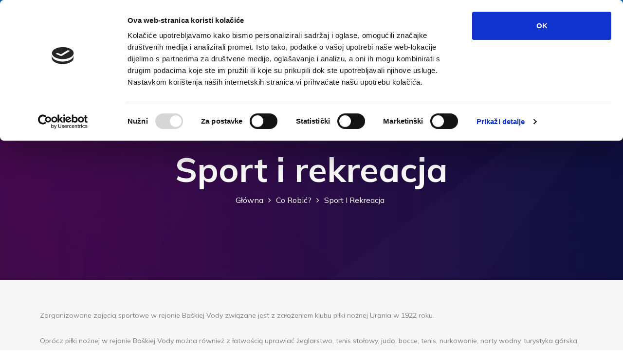

--- FILE ---
content_type: text/html; charset=UTF-8
request_url: https://baskavoda.hr/pl/sport-i-rekreacja?page=4
body_size: 6663
content:
<!DOCTYPE html>
<html lang="pl">
<head>
    <meta charset="UTF-8">
    <meta http-equiv="x-ua-compatible" content="ie=edge">
	<meta name="viewport" content="width=device-width, initial-scale=1">
    <meta name="csrf-param" content="_csrf-frontend">
<meta name="csrf-token" content="RJO58QE71WWrZpa6vNXfKWZbLBk2GHJuqU18qeUYiwE39fWnLFHlAOYD2f7MnJZqCx1GKnlLB1bxBizirlz4QA==">
    <title>Sport i rekreacja | Baška Voda</title>
    <meta name="msapplication-TileColor" content="#00aba9">
<meta name="theme-color" content="#ffffff">
<link href="https://fonts.gstatic.com" rel="preconnect" crossorigin="anonymous">
<link type="font/woff2" href="/fonts/fontawesome-webfont.woff2?v=4.7.0" rel="preload" as="font" crossorigin="anonymous">
<link type="font/woff" href="/assets/bf2d0041/fonts/iconvault_forecastfont.woff" rel="preload" as="font" crossorigin="anonymous">
<link href="/img/breadcam-bg-1.webp" rel="preload" as="image">
<link href="/pl/sport-i-rekreacja?page=4" rel="self">
<link href="/pl/sport-i-rekreacja" rel="first">
<link href="/pl/sport-i-rekreacja?page=4" rel="last">
<link href="/pl/sport-i-rekreacja?page=3" rel="prev">
<link type="image/png" href="/favicon.ico" rel="icon">
<link href="/apple-touch-icon.png" rel="apple-touch-icon" sizes="180x180">
<link type="image/png" href="/favicon-32x32.png" rel="icon" sizes="32x32">
<link type="image/png" href="/favicon-16x16.png" rel="icon" sizes="16x16">
<link href="/site.webmanifest" rel="manifest">
<link href="/safari-pinned-tab.svg" rel="mask-icon" color="#5bbad5">
<link href="https://baskavoda.hr/pl/sport-i-rekreacja?page=4" rel="canonical">
<link href="https://baskavoda.hr/sport-i-rekreacija?page=4" rel="alternate" hreflang="hr">
<link href="https://baskavoda.hr/en/sports-and-recreation?page=4" rel="alternate" hreflang="en">
<link href="https://baskavoda.hr/fr/sport-et-loisir?page=4" rel="alternate" hreflang="fr">
<link href="https://baskavoda.hr/de/sport-und-erholung?page=4" rel="alternate" hreflang="de">
<link href="https://baskavoda.hr/it/sport-e-ricreazione?page=4" rel="alternate" hreflang="it">
<link href="https://baskavoda.hr/cs/sport-a-rekreace?page=4" rel="alternate" hreflang="cs">
<link href="https://baskavoda.hr/pl/sport-i-rekreacja?page=4" rel="alternate" hreflang="pl">
<link href="https://baskavoda.hr/ru/sport-i-razvlecenia?page=4" rel="alternate" hreflang="ru">
<link href="https://baskavoda.hr/sk/sport-a-rekreacia?page=4" rel="alternate" hreflang="sk">
<link href="https://baskavoda.hr/sl/sport-in-rekreacija?page=4" rel="alternate" hreflang="sl">
<link class="lazyLoadCss" href="/assets/bf2d0041/nvweather.css?v=1729670025" rel="preload" as="style" onload="this.onload=null;this.rel=&quot;stylesheet&quot;">
<noscript><link href="/assets/bf2d0041/nvweather.css?v=1729670025" rel="stylesheet"></noscript>
<link href="https://fonts.googleapis.com/css2?family=Mulish:ital,wght@0,400;0,600;0,700;1,400;1,600;1,700&amp;display=swap" rel="stylesheet">
<link href="/css/bootstrap.css?v=1677594125" rel="stylesheet">
<link class="lazyLoadCss" href="/css/meanmenu.min.css?v=1678878679" rel="preload" as="style" onload="this.onload=null;this.rel=&quot;stylesheet&quot;">
<link href="/css/animate.min.css?v=1678878679" rel="stylesheet">
<link class="lazyLoadCss" href="/css/swiper-bundle.min.css?v=1678878679" rel="preload" as="style" onload="this.onload=null;this.rel=&quot;stylesheet&quot;">
<link class="lazyLoadCss" href="/css/fa-4.7.css?v=1678878679" rel="preload" as="style" onload="this.onload=null;this.rel=&quot;stylesheet&quot;">
<link class="lazyLoadCss" href="/css/accessibility_module.css?v=1686832493" rel="preload" as="style" onload="this.onload=null;this.rel=&quot;stylesheet&quot;">
<link href="/css/main.css?v=1713440295" rel="stylesheet">
<link class="lazyLoadCss" href="/css/accessibility.css?v=1689833955" rel="preload" as="style" onload="this.onload=null;this.rel=&quot;stylesheet&quot;">
<link href="/css/photoswipe.min.css?v=1678878679" rel="stylesheet">
<link href="/assets/f7a47257/css/content.css?v=1729509310" rel="stylesheet">
<script>(function(){try{if(document.createElement("link").relList.supports("preload")){return;}}catch(e){}var i,x=document.getElementsByClassName("lazyLoadCss");for(i=0;i<x.length;i++){x[i].onload=null;x[i].rel="stylesheet";}})();</script>
<!-- Google Tag Manager -->
<script>(function(w,d,s,l,i){w[l]=w[l]||[];w[l].push({'gtm.start':
new Date().getTime(),event:'gtm.js'});var f=d.getElementsByTagName(s)[0],
j=d.createElement(s),dl=l!='dataLayer'?'&l='+l:'';j.async=true;j.src=
'https://www.googletagmanager.com/gtm.js?id='+i+dl;f.parentNode.insertBefore(j,f);
})(window,document,'script','dataLayer','GTM-MVZS4HTP');</script>
<!-- End Google Tag Manager --></head>
<body>
<!-- Google Tag Manager (noscript) -->
<noscript><iframe src="https://www.googletagmanager.com/ns.html?id=GTM-MVZS4HTP"
height="0" width="0" style="display:none;visibility:hidden"></iframe></noscript>
<!-- End Google Tag Manager (noscript) -->
	<!--[if lte IE 9]>
        <p class="browserupgrade">You are using an <strong>outdated</strong> browser. Please <a href="https://browsehappy.com/">upgrade your browser</a> to improve your experience and security.</p>
    <![endif]-->
    	<button class="tp-backtotop" title="Powrót do góry"><span><i class="far fa-angle-double-up"></i></span></button>
	<header>
      <div class="tp-header__section ">
         <div class="tp-header__topbar d-none d-md-block tp-border-bottom">
            <div class="container">
               <div class="row align-items-center">
                  <div class="col-xl-8 col-md-8 col-12">
                     <div class="tp-header__cta">
                     	<a href="mailto:info@baskavoda.hr" title="E-mail"> <i class="far fa-envelope"></i>E-contact</a>                     </div>
                  </div>
                  <div class="col-xl-4 col-md-4 col-12">
                     <div class="tp-header__social text-end"><a href="https://www.facebook.com/BaskaVoda.hr" title="facebook" target="_blank"><i class="fab fa-facebook-f"></i></a>
<a href="https://instagram.com/baskavoda.hr?igshid=14wz3s0sgl4y2" title="instagram" target="_blank"><i class="fab fa-instagram"></i></a>
<a href="https://www.youtube.com/channel/UCA8uLRm40Bu-_R8ui8ePARw" title="youtube" target="_blank"><i class="fab fa-youtube-play"></i></a></div>                  </div>
               </div>
            </div>
         </div>
         <div class="tp-header__main p-relative white-bg" id="header-sticky">
            <div class="container">
               <div class="row align-items-center">
                  <div class="col-lg-2 col-6 d-flex align-items-center">
                     <div class="logo">
                        <a href="/pl"><img src="/img/logo_color.svg" alt="Baška Voda" width="1242" height="674"></a>
                     </div>
                  </div>
                  <button class="tp-header__nav sm offcanvas-open-btn" title="Otwórz menu"><span></span><span></span><span></span></button>
                  <div class="col-lg-10 d-none d-lg-block ">
                     <div class="main-menu text-end black-menu">
                        <nav id="mobile-menu">
                        	<ul><li><a href="/pl">Główna</a></li>
<li class="has-dropdown"><a tabindex="0" >Cel</a>
<ul class="submenu">
<li><a href="/pl/baska-voda">Baška Voda</a></li>
<li><a href="/pl/promajna">Promajna</a></li>
<li><a href="/pl/bratus">Bratuš</a></li>
<li><a href="/pl/krvavica">Krvavica</a></li>
<li><a href="/pl/bast"> Bast</a></li>
<li><a href="/pl/topici">Topići</a></li>
<li><a href="/pl/historia"> Historia</a></li>
<li><a href="/pl/klimat">Klimat</a></li>
</ul>
</li>
<li class="has-dropdown"><a tabindex="0" >Zakwaterowanie</a>
<ul class="submenu">
<li><a href="/pl/kwatery-prywatne">Kwatery prywatne</a></li>
<li><a href="/pl/hotele">Hotele</a></li>
<li><a href="/pl/kempingi">Kempingi</a></li>
<li><a href="/pl/agencje">Agencje</a></li>
<li><a href="/pl/porty">Porty</a></li>
<li><a href="/pl/informacja-dla-gosci">Informacja dla gości</a></li>
</ul>
</li>
<li class="has-dropdown"><a tabindex="0" >Co robić?</a>
<ul class="submenu">
<li><a href="/pl/szlaki-gorskie">Szlaki górskie</a></li>
<li><a href="/pl/wellness">Wellness</a></li>
<li><a href="/pl/sport-i-rekreacja">Sport i rekreacja</a></li>
<li><a href="/pl/imprezy">Imprezy</a></li>
<li><a href="/pl/poznaj-okolice">Poznaj okolicę</a></li>
<li><a href="/pl/wycieczki">Wycieczki</a></li>
<li><a href="/pl/uslugi">Usługi</a></li>
</ul>
</li>
<li class="has-dropdown"><a tabindex="0" >Co zobaczyć?</a>
<ul class="submenu">
<li><a href="/pl/dziedzictwo-kulturowe">Dziedzictwo kulturowe</a></li>
<li><a href="/pl/planina-biokovo">Planina Biokovo</a></li>
<li><a href="/pl/plaze">Plaże</a></li>
<li><a href="/pl/ostale-znamenitosti">Ostale znamenitosti</a></li>
<li><a href="/pl/interaktywna-mapa">Interaktywna mapa</a></li>
</ul>
</li>
<li class="has-dropdown"><a tabindex="0" >Multimedia</a>
<ul class="submenu">
<li><a href="/pl/album-na-zdjecia">Album na zdjęcia</a></li>
<li><a href="/pl/vintage">Vintage</a></li>
<li><a href="/pl/video">Video</a></li>
<li><a href="/pl/kamery-internetowe">Kamery internetowe</a></li>
<li><a href="/pl/virtual-walk">Virtual walk</a></li>
<li><a href="/pl/mapa-miasta">Mapa miasta</a></li>
<li><a href="/pl/lokalizacje-filmowania">Lokalizacje filmowania</a></li>
<li><a href="/pl/press">Press</a></li>
<li><a href="/pl/broszury"> Broszury</a></li>
</ul>
</li>
<li class="has-dropdown right"><a tabindex="0" >Info</a>
<ul class="submenu">
<li><a href="/pl/kontakt">Kontakt</a></li>
<li><a href="/pl/jak-sie-tu-dostac">Jak się tu dostać</a></li>
<li><a href="/pl/tourist-info">Tourist info</a></li>
<li><a href="/pl/glosowanie">Głosowanie</a></li>
<li><a href="/pl/cookiepolicy">Cookiepolicy</a></li>
</ul>
</li>
<li class="has-dropdown langs"><a tabindex="0"><img src="/img/pl.svg" width="30" height="30" alt="pl"></a><ul class="submenu"><li><a href="/sport-i-rekreacija?page=4"><img src="/img/hr.svg" width="30" height="30" alt="hr"></a></li><li><a href="/en/sports-and-recreation?page=4"><img src="/img/en.svg" width="30" height="30" alt="en"></a></li><li><a href="/cs/sport-a-rekreace?page=4"><img src="/img/cs.svg" width="30" height="30" alt="cs"></a></li><li><a href="/de/sport-und-erholung?page=4"><img src="/img/de.svg" width="30" height="30" alt="de"></a></li><li><a href="/fr/sport-et-loisir?page=4"><img src="/img/fr.svg" width="30" height="30" alt="fr"></a></li><li><a href="/it/sport-e-ricreazione?page=4"><img src="/img/it.svg" width="30" height="30" alt="it"></a></li><li><a href="/ru/sport-i-razvlecenia?page=4"><img src="/img/ru.svg" width="30" height="30" alt="ru"></a></li><li><a href="/sk/sport-a-rekreacia?page=4"><img src="/img/sk.svg" width="30" height="30" alt="sk"></a></li><li><a href="/sl/sport-in-rekreacija?page=4"><img src="/img/sl.svg" width="30" height="30" alt="sl"></a></li></ul></li></ul>                        </nav>
                     </div>
                  </div>
               </div>
            </div>
         </div>
      </div>
   </header>  

    <div class="offcanvas__area">
      <div class="offcanvas__wrapper">
         <div class="offcanvas__content">
            <div class="offcanvas__close text-end">
               <button class="offcanvas__close-btn offcanvas-close-btn" title="Zamknij menu"><i class="far fa-times"></i></button>
            </div>
            <div class="offcanvas__top mb-40">
               <div class="offcanvas__logo mb-40">
                  <a href="/pl">
                     <img class="white" src="/img/logo.svg" width="1242" height="674" alt="Baška Voda">
                     <img class="colored" src="/img/logo_color.svg" width="1242" height="674" alt="Baška Voda">
                  </a>
               </div>
            </div>
            <div class="mobile-menu fix mb-40"></div>
            <div class="offcamvas__bottom">
            	<div class="offcanvas__cta mt-30 mb-20"><h3 class="offcanvas__cta-title">Łączność</h3>
<span title="Adres">Obala sv. Nikole 31, Baška Voda</span>
<span><a href="tel:+38521620713" title="Telefon">+385(0)21 620713</a></span>
<span><a href="mailto:info@baskavoda.hr" title="E-mail">info@baskavoda.hr</a></span></div>            </div>
         </div>
      </div>
    </div>
    <div class="body-overlay"></div>
    
	<main>
		<section class="breadcrumb__area include-bg breadcrumb__area breadcrumb__space">
	<div class="container">
		<div class="row">
			<div class="col-xxl-12">
				<div class="breadcrumb__content text-center p-relative z-index-1">
					<h1 class="breadcrumb__title">Sport i rekreacja</h1>
										<div class="breadcrumb__list"><span><a href="/pl">Główna</a></span> <span class="dvdr"><i class="far fa-angle-right"></i></span> <span>Co robić?</span> <span class="dvdr"><i class="far fa-angle-right"></i></span> <span>Sport i rekreacja</span></div>				</div>
			</div>
		</div>
	</div>
</section>

<div class="tp-team__sectoin-3 theme-bg-4 pt-60 pb-60 list">
	<div class="container">
		<div class="row">
			<div class="col-12 pb-30"><p><span>Zorganizowane zajęcia sportowe w rejonie Ba&scaron;kiej Vody związane jest z założeniem klubu piłki nożnej Urania w 1922 roku.</span><br><br><span>Opr&oacute;cz piłki nożnej w rejonie Ba&scaron;kiej Vody można r&oacute;wnież z łatwością uprawiać żeglarstwo, tenis stołowy, judo, bocce, tenis, nurkowanie, narty wodny, turystyka g&oacute;rska, łowiectwo i wędkarstwo sportowe, a rekreacyjnie można cieszyć się piłką nożną, koszyk&oacute;wką, uprawianie parasailing-u (loty na spadochronie za motor&oacute;wką), wspinaczki i spacerowanie po kilometrowych trasach spacerowych nad morzem i prowadzące w g&oacute;ry, jak r&oacute;wnież dobre na przejażdżki rowerowe.</span></p>
<p><span><a href="https://www.365.tours/clients/6">Outdoor activity assistant</a></span></p></div>						<div class="col-lg-4 col-md-6 col-12">
				<div class="tp-team__item-3 mb-30 wow tpfadeRight">
										<div class="img">
                    	<img src="/img/no-image-color.php?w=551&amp;h=364" width="551" height="364" alt="Plac zabaw i mini boisko do piłki nożnej, teren do „Boćanja”, trampoliny">					</div>
										<div class="tp-team__content-3 ">
						<div class="tp-team__content-3-info">
														<h4 class="tp-team__name-3">Plac zabaw i mini boisko do piłki nożnej, teren do „Boćanja”, trampoliny</h4>
							<div class="data pb-15"><div class="datum" title="Adres"><i class="far fa-map-marker"></i> Promajna</div></div>													</div>
					</div>
				</div>
			</div>
						<div class="col-lg-4 col-md-6 col-12">
				<div class="tp-team__item-3 mb-30 wow tpfadeRight">
										<div class="img">
                    	<img src="/img/no-image-color.php?w=551&amp;h=364" width="551" height="364" alt="Plac zabaw, wspinaczkowa skałka">					</div>
										<div class="tp-team__content-3 ">
						<div class="tp-team__content-3-info">
														<h4 class="tp-team__name-3">Plac zabaw, wspinaczkowa skałka</h4>
							<div class="data pb-15"><div class="datum" title="Adres"><i class="far fa-map-marker"></i> Bratuš</div></div>													</div>
					</div>
				</div>
			</div>
						<div class="col-lg-4 col-md-6 col-12">
				<div class="tp-team__item-3 mb-30 wow tpfadeRight">
										<div class="img">
                    	<img src="/img/no-image-color.php?w=551&amp;h=364" width="551" height="364" alt="Wędkarstwo sportowe">					</div>
										<div class="tp-team__content-3 ">
						<div class="tp-team__content-3-info">
														<h4 class="tp-team__name-3">Wędkarstwo sportowe</h4>
							<div class="data pb-15"><div class="datum" title="Adres"><i class="far fa-map-marker"></i> Krvavica</div>
<div class="datum" title="Telefon komórkowy"><i class="far fa-mobile-phone"></i> <a href="tel:+38598892480">098 892 480</a></div></div>							<p><span>Klub wędkarski Ramova, port</span></p>						</div>
					</div>
				</div>
			</div>
						<div class="col-lg-4 col-md-6 col-12">
				<div class="tp-team__item-3 mb-30 wow tpfadeRight">
										<div class="img">
                    	<img src="/img/no-image-color.php?w=551&amp;h=364" width="551" height="364" alt="Plac zabaw, teren do „Boćanja”" loading="lazy">					</div>
										<div class="tp-team__content-3 ">
						<div class="tp-team__content-3-info">
														<h4 class="tp-team__name-3">Plac zabaw, teren do „Boćanja”</h4>
							<div class="data pb-15"><div class="datum" title="Adres"><i class="far fa-map-marker"></i> Krvavica</div></div>													</div>
					</div>
				</div>
			</div>
						<div class="col-lg-4 col-md-6 col-12">
				<div class="tp-team__item-3 mb-30 wow tpfadeRight">
										<div class="img">
                    	<img src="/img/no-image-color.php?w=551&amp;h=364" width="551" height="364" alt="Sala do gry w bocca „boćanje” - Griže" loading="lazy">					</div>
										<div class="tp-team__content-3 ">
						<div class="tp-team__content-3-info">
														<h4 class="tp-team__name-3">Sala do gry w bocca „boćanje” - Griže</h4>
							<div class="data pb-15"><div class="datum" title="Adres"><i class="far fa-map-marker"></i> Bast 7a<br>Bast</div>
<div class="datum" title="Telefon komórkowy"><i class="far fa-mobile-phone"></i> <a href="tel:+385916200960">091 620 09 60</a></div></div>							<p><span>Klub Boccia Biston<br></span><br><span>Teren do &bdquo;Boćanja&rdquo; - przy karczmie</span></p>						</div>
					</div>
				</div>
			</div>
						<div class="col-lg-4 col-md-6 col-12">
				<div class="tp-team__item-3 mb-30 wow tpfadeRight">
										<div class="img">
                    	<img src="/img/no-image-color.php?w=551&amp;h=364" width="551" height="364" alt="Wspinaczkowa skałka - Smokvena" loading="lazy">					</div>
										<div class="tp-team__content-3 ">
						<div class="tp-team__content-3-info">
														<h4 class="tp-team__name-3">Wspinaczkowa skałka - Smokvena</h4>
							<div class="data pb-15"><div class="datum" title="Adres"><i class="far fa-map-marker"></i> Bast</div></div>													</div>
					</div>
				</div>
			</div>
					</div>
		<div class="basic-pagination"><nav><ul><li class="prev"><a href="/pl/sport-i-rekreacja?page=3" data-page="2"><i class="far fa-long-arrow-left"></i></a></li>
<li><a href="/pl/sport-i-rekreacja" data-page="0">1</a></li>
<li><a href="/pl/sport-i-rekreacja?page=2" data-page="1">2</a></li>
<li><a href="/pl/sport-i-rekreacja?page=3" data-page="2">3</a></li>
<li class="current"><a href="/pl/sport-i-rekreacja?page=4" data-page="3">4</a></li>
<li class="next disabled"><a class="disabled"><i class="far fa-long-arrow-right"></i></a></li></ul></nav></div>	</div>
</div>

            <div class=" tp-brand__area pt-50 pb-50">
         <div class="container-fluid">
            <div class="swiper-container tp-brnad__slider-active">
               <div class="swiper-wrapper">
                  <div class="swiper-slide htz">
                     <div class="tp-brand__item wow tpfadeUp wow tpfadeUp">
                        <a href="https://croatia.hr/pl-PL" target="_blank"><img src="/img/htz.webp" srcset="/img/htz.webp 970w,/img/htz-900.webp 900w,/img/htz-580.webp 580w,/img/htz-380.webp 380w" width="970" height="250" alt="HTZ" loading="lazy" sizes="(max-width: 767px) 100vw, (max-width: 1920px) 50vw, 960px"></a>
                     </div>
                  </div>
                  <div class="swiper-slide enter">
                     <div class="tp-brand__item wow tpfadeUp">
                        <a href="https://entercroatia.mup.hr/" target="_blank"><img src="/img/enter-croatia.webp" alt="Enter Croatia" width="627" height="110" loading="lazy"></a>
                     </div>
                  </div>
                  <div class="swiper-slide">
                     <div class="tp-brand__item wow tpfadeUp">
                                             <a href="https://www.dalmatia.hr/pl" target="_blank"><img src="/img/dalmacija-logo-en.png" alt="Dalmatia tourist board" width="384" height="94" loading="lazy"></a>
                                         </div>
                  </div>
                  <div class="swiper-slide">
                     <div class="tp-brand__item wow tpfadeUp">
                        <a href="https://www.tripadvisor.co.uk/Tourism-g644069-Baska_Voda_Split_Dalmatia_County_Dalmatia-Vacations.html" target="_blank"><img src="/img/tripadvisor.webp" alt="Trip Advisor" width="250" height="128" loading="lazy"></a>
                     </div>
                  </div>
                  <div class="swiper-slide">
                     <div class="tp-brand__item wow tpfadeUp">
                        <a><img src="/img/pps-big-hr.webp" alt="PPS 365" width="110" height="113" loading="lazy"></a>
                     </div>
                  </div>
                  <div class="swiper-slide">
                     <div class="tp-brand__item wow tpfadeUp">
                        <a href="https://www.safestayincroatia.hr/" target="_blank"><img src="/img/stay-safe.webp" alt="Stay safe in Croatia" width="120" height="120" loading="lazy"></a>
                     </div>
                  </div>
               </div>
            </div>
         </div>
      </div>
	</main>

	<footer>
      <div class="tp-footer__area-1 footer-bg">
         <div class="tp-footer__top pt-80 pb-30">
            <div class="container">
               <div class="row">
                  <div class="col-xl-3 col-lg-6 col-md-6">
                     <div class="footer__widget mb-50 footer-col-2">
                        <div class="tp-footer__logo mb-35">
                           <a href="/pl">
                             <img class="white" src="/img/logo.svg" width="1242" height="674" alt="Baška Voda">
                             <img class="colored" src="/img/logo_color.svg" width="1242" height="674" alt="Baška Voda">
                          </a>
                        </div>
                        <div class="contacts">
                    		<ul><li title="Adres"> <i class="far fa-map-marker"></i>Obala sv. Nikole 31, Baška Voda</li>
<li><a href="tel:+38521620713" title="Telefon"> <i class="far fa-phone"></i>+385(0)21 620713</a></li>
<li title="Fax"> <i class="far fa-print"></i>+385(0)21 678754</li>
<li><a href="mailto:info@baskavoda.hr" title="E-mail"> <i class="far fa-envelope"></i>info@baskavoda.hr</a></li></ul>                        </div>
                        <div class="tp-footer__social-3"><span><a href="https://www.facebook.com/BaskaVoda.hr" title="facebook" target="_blank"><i class="fab fa-facebook-f"></i></a></span>
<span><a href="https://instagram.com/baskavoda.hr?igshid=14wz3s0sgl4y2" title="instagram" target="_blank"><i class="fab fa-instagram"></i></a></span>
<span><a href="https://www.youtube.com/channel/UCA8uLRm40Bu-_R8ui8ePARw" title="youtube" target="_blank"><i class="fab fa-youtube-play"></i></a></span></div>                     </div>
                  </div>
                  <div class="col-xl-3 col-lg-6 col-md-6">
                     <div class="footer__widget mb-50 footer-col-2">
                     	<h3 class="footer__widget-title text-white">Przeznaczenie</h3>
                        <div class="footer_menu">
                            <ul><li><a href="/pl/baska-voda"><i class="far fa-angle-right"></i> Baška Voda</a></li>
<li><a href="/pl/promajna"><i class="far fa-angle-right"></i> Promajna</a></li>
<li><a href="/pl/bratus"><i class="far fa-angle-right"></i> Bratuš</a></li>
<li><a href="/pl/krvavica"><i class="far fa-angle-right"></i> Krvavica</a></li>
<li><a href="/pl/bast"><i class="far fa-angle-right"></i>  Bast</a></li>
<li><a href="/pl/topici"><i class="far fa-angle-right"></i> Topići</a></li></ul>                        </div>
                     </div>
                  </div>
                  <div class="col-xl-3 col-lg-6 col-md-6">
                     <div class="footer__widget mb-50 footer-col-2">
                        <h3 class="footer__widget-title text-white">Pogoda</h3>
                        <div class="weather">
                           <div>
	<div class="mod-weather dark">
				<div class="mod-weather-now">
			<div class="weather-icon"  title="brak danych"><i class="no-data"></i></div>
			<span class="mod-weather-temp">9,3°C</span> 
			<span class="mod-weather-humidity"><span class="mod-weather-label">Wilgotność:</span> 85 %</span> 
			<span class="mod-weather-pressure"><span class="mod-weather-label">Ciśnienie:</span> 1 007 hPa</span>
			<span class="mod-weather-wind">SE 6,84 km/h</span>
		</div>
						<div class="mod-weather-forecast block">
					<div>
				<div class="weather-icon"  title="zachmurzenie, mżawka"><i class="bcloud"></i><i class="rain"></i></div>
				<span class="mod-weather-day">śr.</span> 
				<span class="mod-weather-temp">12°C</span>
			</div>
					<div>
				<div class="weather-icon"  title="zachmurzenie"><i class="clouds cloud"></i></div>
				<span class="mod-weather-day">czw.</span> 
				<span class="mod-weather-temp">12°C</span>
			</div>
					<div>
				<div class="weather-icon"  title="przeważnie pochmurno"><i class="cloud"></i></div>
				<span class="mod-weather-day">pt.</span> 
				<span class="mod-weather-temp">10°C</span>
			</div>
				</div>
				<a class="mod-weather-source" href="http://meteo.hr" target="_blank" rel="nofollow">Źródło: DHMZ</a>
	</div>
</div>                        </div>
                     </div>
                  </div>
                  <div class="col-xl-3 col-lg-6 col-md-6">
                     <div class="footer__widget mb-50 footer-col-2">
                        <h3 class="footer__widget-title text-white">Aplikacje</h3>
                        <div class="footer__widget-content apps">
                           <p>Pobierz nasze aplikacje z Google Play i Appstore</p>
                           <a href="https://play.google.com/store/apps/details?id=net.newvibrations.baskavoda2017" target="_blank"><img loading="lazy" src="/img/play-xs.webp" alt="Android App" width="50" height="50"></a>
                           <a href="https://itunes.apple.com/us/app/ba%C5%A1ka-voda-guide/id1237246121" target="_blank"><img loading="lazy" src="/img/appstore-xs.webp" alt="iOS App" width="50" height="50"></a>
                        </div>
                                                <div class="anketa">
                           <p>Wypełnij ankietę i ulepsz nasze miasto</p>
                           <a href="/pl/glosowanie" class="tp-btn">Głosowanie                              <span></span>
                           </a>
                        </div>
						                     </div>
                  </div>
               </div>
            </div>
         </div>

         <div class="tp-footer__copyright text-center pt-25 pb-25 footer-bg-2">
            <div class="container">
               <div class="row">
                  <div class="col-lg-12">
                     <span>© 2022 Baška Voda | Opracowany przez <a href="https://novevibracije.hr" target="_blank">Nove vibracije</a></span>
                  </div>
               </div>
            </div>
         </div>
      </div>
   </footer>

	<script src="/js/vendor/jquery.js?v=1677594125"></script>
<script src="/js/meanmenu.min.js?v=1678878679"></script>
<script src="/js/swiper-bundle.js?v=1677594125"></script>
<script src="/js/wow.js?v=1677594125"></script>
<script src="/js/accessibility.min.js?v=1729498531" async data-cookieconsent="ignore" data-NVAccessibility='{"fontSizes":2,"negContrast":false,"dependent":true,"moduleTitle":"Dostępność","toggleText":"Otwórz opcje ułatwień dostępu","skipText":"Przejdź do treści","fontIncr":"Zwiększ czcionkę","fontDecr":"Zmniejsz czcionkę","grayscale":"Skala szarości","highContrast":"Wysoki kontrast","lightBgrnd":"Jasne tło","underlineLnks":"Podkreśl linki","readableFont":"Czytelna czcionka","reset":"Resetowanie"}'></script>
<script src="/js/main.js?v=1679658479"></script>
<script src="/js/photoswipe.umd.min.js?v=1677767438"></script>
<script src="/js/photoswipe-lightbox.umd.min.js?v=1677767438"></script>
<script src="/js/photoswipe.gallery.js?v=1677767438"></script>
<script src="/assets/f7a47257/js/script.js?v=1729509310"></script>	</body>
</html>


--- FILE ---
content_type: text/css
request_url: https://baskavoda.hr/css/meanmenu.min.css?v=1678878679
body_size: 339
content:
/*! #######################################################################
	MeanMenu 2.0.7
	--------
	To be used with jquery.meanmenu.js by Chris Wharton (http://www.meanthemes.com/plugins/meanmenu/)
####################################################################### */
 a.meanmenu-reveal {display: none;}.mean-container .mean-bar {float: left;width: 100%;position: relative;background: #070337;padding: 4px 0;min-height: 42px;z-index: 999999;}.mean-container a.meanmenu-reveal {width: 22px;height: 22px;padding: 13px 13px 11px 13px;position: absolute;top: 0;right: 0;cursor: pointer;color: #fff;text-decoration: none;font-size: 16px;text-indent: -9999em;line-height: 22px;font-size: 1px;display: block;font-family: Arial, Helvetica, sans-serif;font-weight: 700;}.mean-container a.meanmenu-reveal span {display: block;background: #fff;height: 3px;margin-top: 3px;}.mean-container .mean-nav {float: left;width: 100%;background: #070337;margin-top: 44px;}.mean-container .mean-nav ul {padding: 0;margin: 0;width: 100%;list-style-type: none;}.mean-container .mean-nav ul li {position: relative;float: left;width: 100%;}.mean-container .mean-nav ul li a {display: block;float: left;width: 90%;padding: 10px 5%;margin: 0;text-align: left;color: #fff;border-top: 1px solid #e0e3ed;text-decoration: none;text-transform: uppercase;}.mean-container .mean-nav ul li li a {width: 80%;padding: 10px 10%;text-shadow: none !important;visibility: visible;}.mean-container .mean-nav ul li.mean-last a {border-bottom: none;margin-bottom: 0;}.mean-container .mean-nav ul li li li a {width: 70%;padding: 10px 15%;}.mean-container .mean-nav ul li li li li a {width: 60%;padding: 10px 20%;}.mean-container .mean-nav ul li li li li li a {width: 50%;padding: 10px 25%;}.mean-container .mean-nav ul li a.mean-expand {margin-top: 1px;width: 26px;height: 32px;text-align: center;position: absolute;right: 0;top: 0;z-index: 2;font-weight: 700;background: transparent;border: none !important;font-size: 14px;}.mean-container .mean-push {float: left;width: 100%;padding: 0;margin: 0;clear: both;}.mean-nav .wrapper {width: 100%;padding: 0;margin: 0;}.mean-container .mean-bar, .mean-container .mean-bar * {-webkit-box-sizing: content-box;-moz-box-sizing: content-box;box-sizing: content-box;}.mean-remove {display: none !important;}

--- FILE ---
content_type: text/css
request_url: https://baskavoda.hr/css/accessibility.css?v=1689833955
body_size: 1995
content:
/*
 body.nva_fontsize1
 body.nva_fontsize2
 body.nva_fontsize3
 body.nva_grayscale: 'Grayscale'
 body.nva_highcontrast: 'High contrast'
 body.nva_negcontrast: 'Negative contrast'
 body.nva_lightbgrnd: 'Light Background'
 body.nva_underlinelnks: 'Underline links'
 body.nva_readablefont: 'Readable Font'

*/

a { box-sizing: border-box; } 

a:focus, 
select:focus,
option:focus, 
input:focus, 
button:focus { outline: 1px dotted #000; } 

footer a:focus, 
footer button:focus { outline: 1px dotted #fff; } 
/*
.main-menu li:focus-within ul,
.langs li:focus-within ul { 
display: block; 
 visibility: visible; 
 opacity: 1; 
 } 
*/
.main-menu li a { 
 text-shadow: none; 
 } 

.breadcrums { 
 height: auto; 
min-height: 40px; 
 } 

.cap a { margin-right: 1px; } 

.acc_txt p { margin: 0 1px; } 

a.download { margin-right: 1px; } 



/**dodano by milan*/
.top_parts, .inn_menu { width:56em } 
.langs li { width:3em } 

/*********************************************************************************** nva_grayscale */


body.nva_grayscale img,
body.nva_grayscale .swiper-slide,
body.nva_grayscale .tp-header__section,
body.nva_grayscale .offcanvas__area,
body.nva_grayscale main,
body.nva_grayscale footer,
body.nva_grayscale .tp-backtotop  { 
 filter: gray; 
 -webkit-filter: grayscale(1); 
 filter: grayscale(1); 
 } 



/*********************************************************************************** NV_A_fontSize1 */

body.nva_fontsize1 { 
 font-size: 20px; 
 line-height: 30px; 
 } 

body.nva_fontsize1 div.fancy-select div.trigger { 
 padding: 10px 30px 10px 10px; 
 } 

body.nva_fontsize1 .main-menu ul li .submenu li a { font-size: 18px; } 


body.nva_fontsize1 p,
body.nva_fontsize1 .inp .inp_r .response,
body.nva_fontsize1 .mm,
body.nva_fontsize1 .follow,
body.nva_fontsize1 .weather,
body.nva_fontsize1 .langs,
body.nva_fontsize1 .footer,
body.nva_fontsize1 .one .one_overlay,
body.nva_fontsize1 .breadcrums,
body.nva_fontsize1 .inp .inp_l,
body.nva_fontsize1 .text-kolapata,
body.nva_fontsize1 .portfolio-content span,
body.nva_fontsize1 .cal2 a,
body.nva_fontsize1 input, 
body.nva_fontsize1 select, 
body.nva_fontsize1 textarea,
body.nva_fontsize1 a.all,
body.nva_fontsize1 input, 
body.nva_fontsize1 select, 
body.nva_fontsize1 textarea,
body.nva_fontsize1 .event-calendar td .events li,
body.nva_fontsize1 .event-calendar th,
body.nva_fontsize1 .event-popover h3,
body.nva_fontsize1 .event-popover p,
body.nva_fontsize1 .event-popover .event-meta li,
body.nva_fontsize1 .tp-fan__content span,
body.nva_fontsize1 .tp-btn,
body.nva_fontsize1 .downloads a,
body.nva_fontsize1 main ul,
body.nva_fontsize1 .tp-contact__info span,
body.nva_fontsize1 .tp-contact__form-6 input,
body.nva_fontsize1 .tp-submit-btn,
body.nva_fontsize1 .response,
body.nva_fontsize1 .tp-header__cta a,
body.nva_fontsize1 .breadcrumb__list span,
body.nva_fontsize1 .readmore,
body.nva_fontsize1 .datum,
body.nva_fontsize1 .footer__widget ul li a,
body.nva_fontsize1 .tp-footer__top .weather, 
body.nva_fontsize1 .tp-footer__top .weather span,
body.nva_fontsize1 .tp-accordion .accordion-body,
body.nva_fontsize1 .tp-content-tab .tab-pane p,
body.nva_fontsize1 .postbox__meta span,
body.nva_fontsize1 .int_map_menu li a,
body.nva_fontsize1 .footer__widget .contacts li { font-size: 20px; } 

body.nva_fontsize1 .menu li a,
body.nva_fontsize1 a.one_link,
body.nva_fontsize1 .butt,
body.nva_fontsize1 .tp-team__name-3 { font-size: 24px; } 

body.nva_fontsize1 .ui-datepicker td span, 
body.nva_fontsize1 .ui-datepicker td a { 
 padding: 0.2em 0; text-align: center; 
 } 
body.nva_fontsize1 .ui-datepicker td,
body.nva_fontsize1 .ui-datepicker th { 
 width: 14.285% !important; 
 } 
body.nva_fontsize1 .ui-datepicker th { 
 width: 14.285% !important; 
 padding: 0 !important; 
 } 
body.nva_fontsize1 .ui-datepicker .ui-datepicker-title { margin: 0 1.3em; } 

body.nva_fontsize1 .three { height: 305px; } 

body.nva_fontsize1 .one { height: 265px; } 



/********************************************************************************** NV_A_fontSize2 */

body.nva_fontsize2 { 
 font-size: 22px; 
 line-height: 34px; 
 } 

body.nva_fontsize2 div.fancy-select div.trigger { 
 padding: 10px 30px 10px 10px; 
 } 

body.nva_fontsize2 .main-menu ul li .submenu li a { font-size: 20px; } 


body.nva_fontsize2 p,
body.nva_fontsize2 .inp .inp_r .response,
body.nva_fontsize2 .mm,
body.nva_fontsize2 .follow,
body.nva_fontsize2 .weather,
body.nva_fontsize2 .langs,
body.nva_fontsize2 .footer,
body.nva_fontsize2 .one .one_overlay,
body.nva_fontsize2 .breadcrums,
body.nva_fontsize2 .inp .inp_l,
body.nva_fontsize2 .text-kolapata,
body.nva_fontsize2 .portfolio-content span,
body.nva_fontsize2 .cal2 a,
body.nva_fontsize2 input, 
body.nva_fontsize2 select, 
body.nva_fontsize2 textarea,
body.nva_fontsize2 a.all,
body.nva_fontsize2 input, 
body.nva_fontsize2 select, 
body.nva_fontsize2 textarea,
body.nva_fontsize2 .event-calendar td .events li,
body.nva_fontsize2 .event-calendar th,
body.nva_fontsize2 .event-popover h3,
body.nva_fontsize2 .event-popover p,
body.nva_fontsize2 .event-popover .event-meta li,
body.nva_fontsize2 .tp-fan__content span,
body.nva_fontsize2 .tp-btn,
body.nva_fontsize2 .downloads a,
body.nva_fontsize2 main ul,
body.nva_fontsize2 .tp-contact__info span,
body.nva_fontsize2 .tp-contact__form-6 input,
body.nva_fontsize2 .tp-submit-btn,
body.nva_fontsize2 .response,
body.nva_fontsize2 .tp-header__cta a,
body.nva_fontsize2 .breadcrumb__list span,
body.nva_fontsize2 .readmore,
body.nva_fontsize2 .datum,
body.nva_fontsize2 .footer__widget ul li a,
body.nva_fontsize2 .tp-footer__top .weather, 
body.nva_fontsize2 .tp-footer__top .weather span,
body.nva_fontsize2 .tp-accordion .accordion-body,
body.nva_fontsize2 .tp-content-tab .tab-pane p,
body.nva_fontsize2 .postbox__meta span,
body.nva_fontsize2 .int_map_menu li a,
body.nva_fontsize2 .footer__widget .contacts li { font-size: 22px; } 

body.nva_fontsize2 .menu li a,
body.nva_fontsize2 a.one_link,
body.nva_fontsize2 .butt,
body.nva_fontsize2 .tp-team__name-3 { font-size: 26px; } 

body.nva_fontsize2 .ui-datepicker td span, 
body.nva_fontsize2 .ui-datepicker td a { 
 padding: 0.2em 0; text-align: center; 
 } 
body.nva_fontsize2 .ui-datepicker td,
body.nva_fontsize2 .ui-datepicker th { 
 width: 14.285% !important; 
 } 
body.nva_fontsize2 .ui-datepicker th { 
 width: 14.285% !important; 
 padding: 0 !important; 
 } 
body.nva_fontsize2 .ui-datepicker .ui-datepicker-title { margin: 0 1.3em; } 

body.nva_fontsize2 .three { height: 305px; } 

body.nva_fontsize2 .one { height: 265px; } 

/********************************************************************************** body.nva_highcontrast */

body.nva_highcontrasta {
    color: black;
}

body.nva_highcontrasta:hover {
    color: #222;
}

body.nva_highcontrast p,
body.nva_highcontrast .downloads a,
body.nva_highcontrast main ul, 
body.nva_highcontrast main ol,
body.nva_highcontrast .downloads a i,
body.nva_highcontrast .tp-contact__info span,
body.nva_highcontrast .tp-team__item-3 .tp-team__name-3, 
body.nva_highcontrast .tp-team__item-3:hover .tp-team__name-3  {
    color: black;
}



body.nva_highcontrast .tp-header__topbar,
body.nva_highcontrast .vozniredovi table th { 
 background-color: #02192c; 
 } 

body.nva_highcontrast .footer-bg { 
 background-color: #111; 
 } 

body.nva_highcontrast .footer-bg-2 { 
 background-color: #000; 
 } 

body.nva_highcontrast .breadcrumb__area:after { 
 background: rgba(0,0,0,0.8); 
 } 

body.nva_highcontrast .theme-bg-3,
body.nva_highcontrast .theme-bg-4 { 
 background: white; 
 } 

 body.nva_highcontrast .hero .swiper-slide:after,
 body.nva_highcontrast .portfolio-thumb:after,
 body.nva_highcontrast .team-slider-active .swiper-slide:after { 
    background: rgba(0,0,0,0.5); content:""; position: absolute; top: 0; left: 0; width: 100%; height: 100%; z-index: 1; pointer-events: none;
 } 

 body.nva_highcontrast .text-kolapata,
 body.nva_highcontrast .tp-feature__icon,
 body.nva_highcontrast .postbox__meta span   {
    color: #02192c;
}

body.nva_highcontrast .tp-btn { /*background: #02192c;*/}

body.nva_highcontrast .tp-feature__item:hover { border-color: #02192c;  }

body.nva_highcontrast .tp-feature__item:hover .tp-feature__icon {
    background-color: #02192c;
    color: white;
}





body.nva_highcontrast .menu li a { text-shadow: none; color: #fff; } 

body.nva_highcontrast .menu li:hover a,
body.nva_highcontrast .menu li.active a,
body.nva_highcontrast .menu li.active:hover a { 
color:#FFF; 
background-image: none; 
background: #404d60; 
 } 

body.nva_highcontrast .menu li ul { 
 background-color: #fff; 
 background-image: none; 
 } 

body.nva_highcontrast .menu li ul li { 
 background-image: none; padding: 0; border-top: 1px solid #ddd; 
 } 

body.nva_highcontrast .menu li li a, 
body.nva_highcontrast .menu li.active li a, 
body.nva_highcontrast .menu li:hover li a, 
body.nva_highcontrast .menu li.active:hover li a { 
 color: #404d60; 
 font-size: 18px; 
 font-style: normal; 
background-image: none; 
padding: 8px; 
background-color: #fff; 
 } 

body.nva_highcontrast .menu li:focus-within a:focus { background-color: #fff !important; color: #404d60 !important; } 

body.nva_highcontrast .menu li:focus-within ul li a:focus,
body.nva_highcontrast .menu li li.active a,
body.nva_highcontrast .menu li li:hover a { background-color: #404d60 !important; color: #fff !important; } 

body.nva_highcontrast a.one_link { color: #013664; } 

body.nva_highcontrast .pager a.active { background: #013664; border: 1px solid #013664; color: white; } 

body.nva_highcontrast .cal2 td:hover a, 
body.nva_highcontrast .cal2 td:hover span,
body.nva_highcontrast .inp .inp_r .response.success span { color:#222; } 

body.nva_highcontrast .cal2 td:hover a:hover { color:#000; } 

body.nva_highcontrast input:focus, 
body.nva_highcontrast select:focus, 
body.nva_highcontrast textarea:focus { 
 border-bottom: 3px solid #013664; 
outline: 1px solid #013664; 
margin-top: 1px; 
 } 

body.nva_highcontrast .butt { 
 background-color: #013664; 
 background-image: none; 
 } 
body.nva_highcontrast .butt:focus { background-color: #000; margin-top: 15px; } 



/*********************************************************************************** NV_A_ulineLnks */

body.nva_underlinelnks a,
body.nva_underlinelnks a:hover,
body.nva_underlinelnks a:focus,
body.nva_underlinelnks .portfolio-content h2,
body.nva_underlinelnks .tp-team__name { text-decoration: underline !important; } 



/*********************************************************************************** NV_A_readFnt */

body.nva_readablefont, 
body.nva_readablefont a, 
body.nva_readablefont p,
body.nva_readablefont span,
body.nva_readablefont h1,
body.nva_readablefont h2,
body.nva_readablefont h3,
body.nva_readablefont div,
body.nva_readablefont input,
body.nva_readablefont select,
body.nva_readablefont textarea { font-family: Verdana, Arial, Helvetica, "sans-serif" !important; font-style: normal !important; } 

body.nva_readablefont div.weather-icon { 
 font-family: 'forecastfont' !important; 
 } 



/*********************************************************************************** nva_lightbgrnd */


body.nva_lightbgrnd .weather a:link,
body.nva_lightbgrnd .weather a:focus,
body.nva_lightbgrnd .weather a:hover { color: #fff !important; } 

body.nva_lightbgrnd .tp-header__topbar,
body.nva_lightbgrnd .footer-bg,
body.nva_lightbgrnd .vozniredovi table th {background: #eee;}
body.nva_lightbgrnd .vozniredovi table th {background-clip: padding-box;}

body.nva_lightbgrnd .footer-bg-2 {background: #ddd;}

body.nva_lightbgrnd .tp-header__social a,
body.nva_lightbgrnd .tp-header__cta a,
body.nva_lightbgrnd .tp-footer__copyright span,
body.nva_lightbgrnd .tp-footer__copyright span a,
body.nva_lightbgrnd .footer__widget .contacts li,
body.nva_lightbgrnd .footer__widget .contacts li a,
body.nva_lightbgrnd .footer__widget .footer_menu a,
body.nva_lightbgrnd .weather,
body.nva_lightbgrnd .weather .mod-weather-source,
body.nva_lightbgrnd .tp-footer__area-1 .tp-footer__top span,
body.nva_lightbgrnd .tp-footer__area-1 .footer__widget p,
body.nva_lightbgrnd .contacts i,
body.nva_lightbgrnd .dark.mod-weather .mod-weather-now .mod-weather-temp,
body.nva_lightbgrnd .vozniredovi table th {color: #222; }

body.nva_lightbgrnd .footer__widget-title.text-white,
body.nva_lightbgrnd .weather a:link, 
body.nva_lightbgrnd .weather a:focus, 
body.nva_lightbgrnd .weather a:hover {color: #222 !important; }

body.nva_lightbgrnd footer img.white,
body.nva_lightbgrnd .offcanvas__area img.white {display: none;}
body.nva_lightbgrnd footer img.colored,
body.nva_lightbgrnd .offcanvas__area img.colored {display: block;}


body.nva_lightbgrnd .offcanvas__area {background: #eee;}

body.nva_lightbgrnd .mean-container .mean-nav ul li a,
body.nva_lightbgrnd .mean-container .mean-nav ul li a.mean-expand.mean-clicked,
body.nva_lightbgrnd .offcanvas__cta-title,
body.nva_lightbgrnd .offcanvas__cta span,
body.nva_lightbgrnd .mean-container .mean-nav ul li a.mean-expand.mean-clicked i {color: black;}



--- FILE ---
content_type: text/css
request_url: https://baskavoda.hr/css/photoswipe.min.css?v=1678878679
body_size: 1066
content:
/*! PhotoSwipe main CSS by Dmytro Semenov | photoswipe.com */
 .pswp {--pswp-bg: #000;--pswp-placeholder-bg: #222;--pswp-root-z-index: 100000;--pswp-preloader-color: rgba(79, 79, 79, 0.4);--pswp-preloader-color-secondary: rgba(255, 255, 255, 0.9);--pswp-icon-color: #fff;--pswp-icon-color-secondary: #4f4f4f;--pswp-icon-stroke-color: #4f4f4f;--pswp-icon-stroke-width: 2px;--pswp-error-text-color: var(--pswp-icon-color);}.pswp {position: fixed;top: 0;left: 0;width: 100%;height: 100%;z-index: var(--pswp-root-z-index);display: none;touch-action: none;outline: 0;opacity: 0.003;contain: layout style size;-webkit-tap-highlight-color: rgba(0, 0, 0, 0);}.pswp:focus {outline: 0;}.pswp * {box-sizing: border-box;}.pswp img {max-width: none;}.pswp--open {display: block;}.pswp, .pswp__bg {transform: translateZ(0);will-change: opacity;}.pswp__bg {opacity: 0.005;background: var(--pswp-bg);}.pswp, .pswp__scroll-wrap {overflow: hidden;}.pswp__scroll-wrap, .pswp__bg, .pswp__container, .pswp__item, .pswp__content, .pswp__img, .pswp__zoom-wrap {position: absolute;top: 0;left: 0;width: 100%;height: 100%;}.pswp__img, .pswp__zoom-wrap {width: auto;height: auto;}.pswp--click-to-zoom.pswp--zoom-allowed .pswp__img {cursor: -webkit-zoom-in;cursor: -moz-zoom-in;cursor: zoom-in;}.pswp--click-to-zoom.pswp--zoomed-in .pswp__img {cursor: move;cursor: -webkit-grab;cursor: -moz-grab;cursor: grab;}.pswp--click-to-zoom.pswp--zoomed-in .pswp__img:active {cursor: -webkit-grabbing;cursor: -moz-grabbing;cursor: grabbing;}.pswp--no-mouse-drag.pswp--zoomed-in .pswp__img, .pswp--no-mouse-drag.pswp--zoomed-in .pswp__img:active, .pswp__img {cursor: -webkit-zoom-out;cursor: -moz-zoom-out;cursor: zoom-out;}.pswp__container, .pswp__img, .pswp__button, .pswp__counter {-webkit-user-select: none;-moz-user-select: none;-ms-user-select: none;user-select: none;}.pswp__item {z-index: 1;overflow: hidden;}.pswp__hidden {display: none !important;}.pswp__content {pointer-events: none;}.pswp__content > * {pointer-events: auto;}.pswp__error-msg-container {display: grid;}.pswp__error-msg {margin: auto;font-size: 1em;line-height: 1;color: var(--pswp-error-text-color);}.pswp .pswp__hide-on-close {opacity: 0.005;will-change: opacity;transition: opacity var(--pswp-transition-duration) cubic-bezier(0.4, 0, 0.22, 1);z-index: 10;pointer-events: none;}.pswp--ui-visible .pswp__hide-on-close {opacity: 1;pointer-events: auto;}.pswp__button {position: relative;display: block;width: 50px;height: 60px;padding: 0;margin: 0;overflow: hidden;cursor: pointer;background: none;border: 0;box-shadow: none;opacity: 0.85;-webkit-appearance: none;-webkit-touch-callout: none;}.pswp__button:hover, .pswp__button:active, .pswp__button:focus {transition: none;padding: 0;background: none;border: 0;box-shadow: none;opacity: 1;}.pswp__button:disabled {opacity: 0.3;cursor: auto;}.pswp__icn {fill: var(--pswp-icon-color);color: var(--pswp-icon-color-secondary);}.pswp__icn {position: absolute;top: 14px;left: 9px;width: 32px;height: 32px;overflow: hidden;pointer-events: none;}.pswp__icn-shadow {stroke: var(--pswp-icon-stroke-color);stroke-width: var(--pswp-icon-stroke-width);fill: none;}.pswp__icn:focus {outline: 0;}div.pswp__img--placeholder, .pswp__img--with-bg {background: var(--pswp-placeholder-bg);}.pswp__top-bar {position: absolute;left: 0;top: 0;width: 100%;height: 60px;display: flex;flex-direction: row;justify-content: flex-end;z-index: 10;pointer-events: none !important;}.pswp__top-bar > * {pointer-events: auto;will-change: opacity;}.pswp__button--close {margin-right: 6px;}.pswp__button--arrow {position: absolute;top: 0;width: 75px;height: 100px;top: 50%;margin-top: -50px;}.pswp__button--arrow:disabled {display: none;cursor: default;}.pswp__button--arrow .pswp__icn {top: 50%;margin-top: -30px;width: 60px;height: 60px;background: none;border-radius: 0;}.pswp--one-slide .pswp__button--arrow {display: none;}.pswp--touch .pswp__button--arrow {visibility: hidden;}.pswp--has_mouse .pswp__button--arrow {visibility: visible;}.pswp__button--arrow--prev {right: auto;left: 0px;}.pswp__button--arrow--next {right: 0px;}.pswp__button--arrow--next .pswp__icn {left: auto;right: 14px;transform: scale(-1, 1);}.pswp__button--zoom {display: none;}.pswp--zoom-allowed .pswp__button--zoom {display: block;}.pswp--zoomed-in .pswp__zoom-icn-bar-v {display: none;}.pswp__preloader {position: relative;overflow: hidden;width: 50px;height: 60px;margin-right: auto;}.pswp__preloader .pswp__icn {opacity: 0;transition: opacity 0.2s linear;animation: pswp-clockwise 600ms linear infinite;}.pswp__preloader--active .pswp__icn {opacity: 0.85;}@keyframes pswp-clockwise {0% {transform: rotate(0deg);}100% {transform: rotate(360deg);}}.pswp__counter {height: 30px;margin-top: 15px;margin-inline-start: 20px;font-size: 14px;line-height: 30px;color: var(--pswp-icon-color);text-shadow: 1px 1px 3px var(--pswp-icon-color-secondary);opacity: 0.85;}.pswp--one-slide .pswp__counter {display: none;}

--- FILE ---
content_type: text/css
request_url: https://baskavoda.hr/assets/f7a47257/css/content.css?v=1729509310
body_size: 103
content:
.text-left { text-align: left; }
.text-center { text-align: center; }
.text-right { text-align: right; }
.text-justify { text-align: justify; }
.valign-top { vertical-align: top; }
.valign-middle { vertical-align: middle; }
.valign-bottom { vertical-align: bottom; }
table {
	width: 100%;
	border-collapse: collapse;
}
responsive-embed {
	display: block;
	overflow: hidden;
	width: 100%;
	max-width: 100%;
	padding: 0;
	height: auto;
	position: relative;
	margin-top: 1em;
	margin-bottom: 1em;
}
responsive-embed iframe,
responsive-embed div {
	width: 100%;
	height: 100%;
	top: 0;
	left: 0;
	position: absolute;
	border: 0;
}
responsive-embed { height: 0; aspect-ratio: auto !important; }
responsive-embed[ratio="21by9"] { padding-top: 42.85714% }
responsive-embed[ratio="16by9"] { padding-top: 56.25% }
responsive-embed[ratio="4by3"] { padding-top: 75% }
responsive-embed[ratio="1by1"] { padding-top: 100% }
responsive-embed[block] iframe,
responsive-embed div {
	display:none;
}
responsive-embed[block] div {
  	display: table;
	background-color: rgba(0,0,0, 0.025);
}
responsive-embed[block] span {
  	display: table-cell;
	padding: 12.5%;
	vertical-align: middle;
	text-align: center;
}

--- FILE ---
content_type: image/svg+xml
request_url: https://baskavoda.hr/img/no-image-color.php?w=551&h=364
body_size: 3203
content:
<svg width="551" height="364" viewBox="-310 -170 1862 1014" fill="none" style="background-color:#ffffff" xmlns="http://www.w3.org/2000/svg">
<path style="fill:#005bab" d="m 572.68875,655.28739 c -0.92079,-3.09508 -69.78343,-304.599 -70.38353,-308.16289 l -0.54724,-3.37313 12.42493,0.10361 12.59682,-0.0156 23.28402,107.54587 c 18.22214,84.16568 23.60965,106.77593 24.16305,104.13107 4.15349,-19.85079 45.3243,-211.60831 45.3243,-211.60831 0,0 0.0546,-0.0335 12.18538,-0.0335 l 12.5,0.004 -0.69646,2.74609 c -1.59613,6.29342 -19.51843,87.09115 -19.49684,87.88506 0.0129,0.47572 2.67273,-4.2038 5.91067,-10.39893 8.18289,-15.65627 15.74395,-25.91142 28.59181,-38.77939 23.58901,-23.62593 52.71771,-38.52468 85.974,-43.97398 11.78173,-1.93053 38.24537,-1.92771 50,0.005 25.59963,4.20982 48.20507,13.7387 69.5,29.29635 10.0668,7.35461 26.09568,23.78485 33.6784,34.52171 11.40321,16.14654 21.64285,39.16878 25.73414,57.85921 1.23815,5.65631 1.39739,-0.38491 1.48705,-56.41535 l 0.10041,-62.74968 20.12166,0 c 22.44913,0 36.26486,1.58809 49.27604,5.66419 24.39874,7.64354 52.77944,26.80853 70.23844,47.43064 23.1488,27.34287 33.6604,54.83962 35.2107,92.10562 l 0.6532,15.70044 15.9901,-70.20044 c 17.6919,-77.67176 21.4744,-93.57629 21.4744,-93.57629 25.3115,100.54664 53.8671,206.14053 72.2492,307.84769 0,0 -3.323,0.0281 -12.4838,0.0281 l -12.2702,0 -22.3701,-105.25 c -12.3036,-57.8875 -22.6618,-106.05711 -23.0181,-107.04358 -0.3619,-1.00186 -10.5198,43.5814 -23.012,101 -12.3003,56.53647 -22.782,104.70608 -23.2928,107.04358 l -0.9287,4.25 -12.419,0 c -8.1689,0 -12.5187,0.0246 -12.5187,0.0246 0,0 4.5997,-21.83727 10.0997,-45.87675 5.5,-24.03948 9.9914,-44.14457 9.9808,-44.67798 -0.011,-0.53341 -2.2135,3.16356 -4.8954,8.21549 -15.8674,29.88912 -41.2144,54.10583 -71.618,68.42422 -21.43511,10.09472 -38.85228,13.9435 -66.21744,14.63247 l -20.25,0.50984 -0.0455,-62.87593 -0.0455,-62.87593 -2.82805,11 c -3.42644,13.32756 -7.66961,24.26225 -13.90215,35.82603 -22.19448,41.17936 -60.49424,69.65269 -107.4298,79.86691 -8.7815,1.91106 -13.25595,2.23042 -31.24903,2.23042 -22.66537,0 -31.39425,-1.23687 -49.06465,-6.95239 -10.38531,-3.35914 -30.07852,-12.98583 -39.09141,-19.10916 -36.308,-24.66758 -60.72572,-63.23657 -67.33678,-106.36181 -0.63236,-4.125 -1.45516,-12.9 -1.82844,-19.5 l -0.67869,-12 -18.39052,82.5 c -10.11478,45.375 -18.72369,83.1358 -19.13091,83.91289 -0.58494,1.11623 -0.85988,1.01125 -1.30948,-0.50001 z m 223.06458,-27.35145 c 26.66559,-5.45277 48.60858,-17.35106 68.29783,-37.03355 25.55693,-25.54818 39.01608,-57.70903 39.14093,-93.52789 0.12515,-35.90734 -12.70961,-67.67308 -37.78328,-93.51271 -41.00818,-42.26091 -102.46649,-52.9712 -154.88915,-26.99239 -36.30421,17.99108 -61.34553,49.58992 -71.64699,90.40905 -2.94161,11.65602 -3.68164,38.57354 -1.41851,51.59605 7.27514,41.86256 34.39746,78.41658 72.27447,97.4077 14.33568,7.18776 29.73881,11.73704 47.29103,13.96731 7.66812,0.97434 28.83874,-0.29018 38.73367,-2.31357 z m 173.82042,-3.59883 c 39.08205,-6.81533 74.65815,-33.90527 93.19235,-70.96261 14.2016,-28.39478 17.6318,-60.13033 9.8158,-90.81607 -8.5592,-33.60379 -32.223,-63.16849 -66.115,-82.60183 -16.68568,-9.56737 -32.58049,-14.0821 -49.57823,-14.0821 l -7.86901,0 0,130 0,130 5.86901,0 c 3.22796,0 9.83624,-0.69183 14.68508,-1.53739 z"/>
<path style="fill:#ed1c24" d="M 29,191.11334 29,38 44.771642,38 c 18.116672,0 25.47579,1.502251 34.807478,7.10541 16.817254,10.097827 26.04096,32.709418 21.02595,51.544401 -1.67362,6.285669 -5.818973,14.071809 -10.244458,19.241999 l -3.304568,3.86064 6.221978,2.25367 c 16.119008,5.83849 28.908588,13.92819 40.221978,25.44131 19.8369,20.18711 29.95872,42.3945 32.56717,71.45277 0.62207,6.92989 1.22114,12.697 1.33128,12.81581 0.11013,0.1188 9.09466,-38.8062 19.96563,-86.5 21.19366,-92.982165 26.90176,-115.470719 26.90176,-115.470719 0,0 4.42487,18.503926 36.08217,159.754709 l 29.35988,131 18.89605,-0.0663 c 26.07861,-0.0915 34.15537,-2.36406 45.06214,-12.67922 12.44265,-11.76774 16.35139,-29.89018 10.31334,-47.81655 -1.19266,-3.54087 -14.54577,-33.18863 -29.67359,-65.88392 C 291.8339,123.87343 288.58808,116.17242 286.98214,105.5 282.98826,78.958439 294.8544,54.82507 317.14022,44.16446 321.7381,41.965026 328.03804,39.656617 331.1401,39.034662 L 336.78019,37.903836 330.971,27.201918 325.1618,16.5 l 7.9191,-0.290442 c 4.35551,-0.159744 11.51394,-0.159744 15.90762,0 L 356.97704,16.5 351.09461,27.25 345.21218,38 357.10609,38 369,38 l 0,11 0,11 -10.75,0.0076 c -13.47603,0.0095 -22.13275,1.386262 -29.5118,4.693648 -15.14603,6.788653 -22.28128,25.275323 -16.76503,43.436392 1.20361,3.96263 15.03042,34.46524 30.72625,67.78359 29.59868,62.83068 32.26063,68.89968 35.343,80.57882 1.82792,6.92599 1.84804,5.80788 1.90252,-105.75 L 380,38 l 11.48687,0 11.48687,0 0.26313,34.182724 0.26313,34.182726 28.5,-34.148757 28.5,-34.148754 15.30902,-0.03397 c 11.99432,-0.02661 15.21036,0.01976 15.21036,0.01976 0,0 -20.2006,24.420072 -62.8229,74.188181 -1.34844,1.57451 2.14993,12.49868 36.40587,113.68277 20.84371,61.56748 38.15889,111.63363 38.47818,111.25811 0.31929,-0.37554 16.29429,-69.64069 35.5,-153.92257 C 557.78624,98.978328 573.725,30.018575 574,30.016315 c 0.46563,-0.0038 68.91973,305.152245 69.82457,311.265415 l 0.41174,2.59896 -12.35633,0.0127 -12.32109,0.0237 L 597.02067,237.25 C 584.67188,178.80661 574.28549,131 574.00169,131 c -0.2838,0 -10.83079,47.3625 -23.43776,105.25 -12.60696,57.8875 -23.7795,107.59839 -23.7795,107.59839 0,0 -5.33859,0.12728 -24.01169,-0.0809 l -23.86692,-0.002 L 441.13645,231.23126 403.5,118.96252 403.24571,231.48126 402.99142,344 391.49571,344 380,344 l -0.0551,-28.25 -0.0551,-28.25 -1.91204,7.29829 c -2.98904,11.40926 -7.3329,18.65393 -16.96264,28.2902 -9.68403,9.6906 -17.8503,14.37633 -31.5152,18.08312 -7.18535,1.94912 -11.11707,2.21233 -38.6102,2.58476 -24.91678,0.33754 -30.69663,0.16626 -31.07491,-0.92085 -0.2556,-0.73454 -10.55601,-48.88519 -22.88981,-107.00146 -12.33379,-58.11627 -22.62221,-105.46915 -22.86314,-105.22861 -0.24093,0.24053 -10.82967,48.24021 -23.53053,106.66594 l -23.19208,106.49445 -12.69683,0.0146 c -11.87043,0.0137 -12.31863,-0.005 -12.31863,-0.005 0,0 14.67621,-65.47784 14.67621,-66.2922 0,-0.42082 -1.40363,1.88572 -3.11918,5.12564 -14.44523,27.28074 -43.34398,50.06922 -73.675008,58.09736 -8.489185,2.24696 -12.306833,2.62859 -30.455812,3.04454 L 29,344.22669 z m 48.5,125.84284 c 9.620406,-3.00399 17.644167,-7.16491 26.5,-13.74225 18.4842,-13.72843 29.57262,-28.93575 35.66018,-48.90646 2.41502,-7.92266 2.69158,-10.41486 2.75288,-24.80747 0.0588,-13.8028 -0.24458,-17.08419 -2.20918,-23.89503 C 135.60895,189.67532 127.70023,175.80721 116.5646,164.15295 103.10825,150.0699 87.967309,142.51074 65.259215,138.53858 60.441647,137.69587 55.4875,137.00495 54.25,137.00319 L 52,137 l 0,91.64692 0,91.64693 9.25,-0.57595 c 5.090405,-0.31696 12.397801,-1.55886 16.25,-2.76172 z M 61.782119,111.45117 C 75.212944,105.85605 81.916542,87.952677 75.633129,74.459135 72.181191,67.046144 64.238629,61.073399 55.703487,59.472197 L 52,58.777418 52,85.888709 52,113 l 3.032119,0 c 1.667665,0 4.705165,-0.69697 6.75,-1.54883 z"/>
</svg>

--- FILE ---
content_type: text/javascript
request_url: https://baskavoda.hr/js/photoswipe.gallery.js?v=1677767438
body_size: 185
content:
jQuery(function ($) {
	$(".photoswipe-swiper").on('click', 'a', function(e){
		e.preventDefault();
		let clicked = $(this).parent();
		let container = $(e.delegateTarget);
		
		let lightbox = container.data('ps-lightbox');
		if(!lightbox) {
			items = [];
			container.find('.swiper-slide:not(.swiper-slide-duplicate)').sort(function(a,b){ 
				return $(a).data('swiper-slide-index') - $(b).data('swiper-slide-index'); 
			}).each(function(){
				let link = $(this).find('a');
				items.push({
					src: link.attr('href'),
					width: link.data('pswp-width'),
					height: link.data('pswp-height'),
					msrc: link.find('img').attr('src')
				});
			});
			
			lightbox = new PhotoSwipeLightbox({
				dataSource: items,
				pswpModule: PhotoSwipe,
			});
			lightbox.addFilter('thumbEl', (thumbEl, data, index) => {
				return e.delegateTarget;
			});
			lightbox.init();
			container.data('ps-lightbox', lightbox);
		}
		lightbox.loadAndOpen(clicked.data('swiper-slide-index'));
	});
	if($(".photoswipe-gallery").length) {
		(new PhotoSwipeLightbox({gallery: '.photoswipe-gallery', children: 'a', pswpModule: PhotoSwipe})).init();
	}
});

--- FILE ---
content_type: image/svg+xml
request_url: https://baskavoda.hr/img/logo_color.svg
body_size: 3463
content:
<?xml version="1.0" encoding="UTF-8" standalone="no"?>
<!-- Created with Inkscape (http://www.inkscape.org/) -->

<svg
   xmlns:dc="http://purl.org/dc/elements/1.1/"
   xmlns:cc="http://creativecommons.org/ns#"
   xmlns:rdf="http://www.w3.org/1999/02/22-rdf-syntax-ns#"
   xmlns:svg="http://www.w3.org/2000/svg"
   xmlns="http://www.w3.org/2000/svg"
   version="1.1"
   width="1242"
   height="674"
   id="svg2">
  <metadata
     id="metadata8">
    <rdf:RDF>
      <cc:Work
         rdf:about="">
        <dc:format>image/svg+xml</dc:format>
        <dc:type
           rdf:resource="http://purl.org/dc/dcmitype/StillImage" />
        <dc:title></dc:title>
      </cc:Work>
    </rdf:RDF>
  </metadata>
  <defs
     id="defs6" />
  <path
     d="m 572.68875,655.28739 c -0.92079,-3.09508 -69.78343,-304.599 -70.38353,-308.16289 l -0.54724,-3.37313 12.42493,0.10361 12.59682,-0.0156 23.28402,107.54587 c 18.22214,84.16568 23.60965,106.77593 24.16305,104.13107 4.15349,-19.85079 45.3243,-211.60831 45.3243,-211.60831 0,0 0.0546,-0.0335 12.18538,-0.0335 l 12.5,0.004 -0.69646,2.74609 c -1.59613,6.29342 -19.51843,87.09115 -19.49684,87.88506 0.0129,0.47572 2.67273,-4.2038 5.91067,-10.39893 8.18289,-15.65627 15.74395,-25.91142 28.59181,-38.77939 23.58901,-23.62593 52.71771,-38.52468 85.974,-43.97398 11.78173,-1.93053 38.24537,-1.92771 50,0.005 25.59963,4.20982 48.20507,13.7387 69.5,29.29635 10.0668,7.35461 26.09568,23.78485 33.6784,34.52171 11.40321,16.14654 21.64285,39.16878 25.73414,57.85921 1.23815,5.65631 1.39739,-0.38491 1.48705,-56.41535 l 0.10041,-62.74968 20.12166,0 c 22.44913,0 36.26486,1.58809 49.27604,5.66419 24.39874,7.64354 52.77944,26.80853 70.23844,47.43064 23.1488,27.34287 33.6604,54.83962 35.2107,92.10562 l 0.6532,15.70044 15.9901,-70.20044 c 17.6919,-77.67176 21.4744,-93.57629 21.4744,-93.57629 25.3115,100.54664 53.8671,206.14053 72.2492,307.84769 0,0 -3.323,0.0281 -12.4838,0.0281 l -12.2702,0 -22.3701,-105.25 c -12.3036,-57.8875 -22.6618,-106.05711 -23.0181,-107.04358 -0.3619,-1.00186 -10.5198,43.5814 -23.012,101 -12.3003,56.53647 -22.782,104.70608 -23.2928,107.04358 l -0.9287,4.25 -12.419,0 c -8.1689,0 -12.5187,0.0246 -12.5187,0.0246 0,0 4.5997,-21.83727 10.0997,-45.87675 5.5,-24.03948 9.9914,-44.14457 9.9808,-44.67798 -0.011,-0.53341 -2.2135,3.16356 -4.8954,8.21549 -15.8674,29.88912 -41.2144,54.10583 -71.618,68.42422 -21.43511,10.09472 -38.85228,13.9435 -66.21744,14.63247 l -20.25,0.50984 -0.0455,-62.87593 -0.0455,-62.87593 -2.82805,11 c -3.42644,13.32756 -7.66961,24.26225 -13.90215,35.82603 -22.19448,41.17936 -60.49424,69.65269 -107.4298,79.86691 -8.7815,1.91106 -13.25595,2.23042 -31.24903,2.23042 -22.66537,0 -31.39425,-1.23687 -49.06465,-6.95239 -10.38531,-3.35914 -30.07852,-12.98583 -39.09141,-19.10916 -36.308,-24.66758 -60.72572,-63.23657 -67.33678,-106.36181 -0.63236,-4.125 -1.45516,-12.9 -1.82844,-19.5 l -0.67869,-12 -18.39052,82.5 c -10.11478,45.375 -18.72369,83.1358 -19.13091,83.91289 -0.58494,1.11623 -0.85988,1.01125 -1.30948,-0.50001 z m 223.06458,-27.35145 c 26.66559,-5.45277 48.60858,-17.35106 68.29783,-37.03355 25.55693,-25.54818 39.01608,-57.70903 39.14093,-93.52789 0.12515,-35.90734 -12.70961,-67.67308 -37.78328,-93.51271 -41.00818,-42.26091 -102.46649,-52.9712 -154.88915,-26.99239 -36.30421,17.99108 -61.34553,49.58992 -71.64699,90.40905 -2.94161,11.65602 -3.68164,38.57354 -1.41851,51.59605 7.27514,41.86256 34.39746,78.41658 72.27447,97.4077 14.33568,7.18776 29.73881,11.73704 47.29103,13.96731 7.66812,0.97434 28.83874,-0.29018 38.73367,-2.31357 z m 173.82042,-3.59883 c 39.08205,-6.81533 74.65815,-33.90527 93.19235,-70.96261 14.2016,-28.39478 17.6318,-60.13033 9.8158,-90.81607 -8.5592,-33.60379 -32.223,-63.16849 -66.115,-82.60183 -16.68568,-9.56737 -32.58049,-14.0821 -49.57823,-14.0821 l -7.86901,0 0,130 0,130 5.86901,0 c 3.22796,0 9.83624,-0.69183 14.68508,-1.53739 z"
     id="path7"
     style="fill:#005bab" />
  <path
     d="M 29,191.11334 29,38 44.771642,38 c 18.116672,0 25.47579,1.502251 34.807478,7.10541 16.817254,10.097827 26.04096,32.709418 21.02595,51.544401 -1.67362,6.285669 -5.818973,14.071809 -10.244458,19.241999 l -3.304568,3.86064 6.221978,2.25367 c 16.119008,5.83849 28.908588,13.92819 40.221978,25.44131 19.8369,20.18711 29.95872,42.3945 32.56717,71.45277 0.62207,6.92989 1.22114,12.697 1.33128,12.81581 0.11013,0.1188 9.09466,-38.8062 19.96563,-86.5 21.19366,-92.982165 26.90176,-115.470719 26.90176,-115.470719 0,0 4.42487,18.503926 36.08217,159.754709 l 29.35988,131 18.89605,-0.0663 c 26.07861,-0.0915 34.15537,-2.36406 45.06214,-12.67922 12.44265,-11.76774 16.35139,-29.89018 10.31334,-47.81655 -1.19266,-3.54087 -14.54577,-33.18863 -29.67359,-65.88392 C 291.8339,123.87343 288.58808,116.17242 286.98214,105.5 282.98826,78.958439 294.8544,54.82507 317.14022,44.16446 321.7381,41.965026 328.03804,39.656617 331.1401,39.034662 L 336.78019,37.903836 330.971,27.201918 325.1618,16.5 l 7.9191,-0.290442 c 4.35551,-0.159744 11.51394,-0.159744 15.90762,0 L 356.97704,16.5 351.09461,27.25 345.21218,38 357.10609,38 369,38 l 0,11 0,11 -10.75,0.0076 c -13.47603,0.0095 -22.13275,1.386262 -29.5118,4.693648 -15.14603,6.788653 -22.28128,25.275323 -16.76503,43.436392 1.20361,3.96263 15.03042,34.46524 30.72625,67.78359 29.59868,62.83068 32.26063,68.89968 35.343,80.57882 1.82792,6.92599 1.84804,5.80788 1.90252,-105.75 L 380,38 l 11.48687,0 11.48687,0 0.26313,34.182724 0.26313,34.182726 28.5,-34.148757 28.5,-34.148754 15.30902,-0.03397 c 11.99432,-0.02661 15.21036,0.01976 15.21036,0.01976 0,0 -20.2006,24.420072 -62.8229,74.188181 -1.34844,1.57451 2.14993,12.49868 36.40587,113.68277 20.84371,61.56748 38.15889,111.63363 38.47818,111.25811 0.31929,-0.37554 16.29429,-69.64069 35.5,-153.92257 C 557.78624,98.978328 573.725,30.018575 574,30.016315 c 0.46563,-0.0038 68.91973,305.152245 69.82457,311.265415 l 0.41174,2.59896 -12.35633,0.0127 -12.32109,0.0237 L 597.02067,237.25 C 584.67188,178.80661 574.28549,131 574.00169,131 c -0.2838,0 -10.83079,47.3625 -23.43776,105.25 -12.60696,57.8875 -23.7795,107.59839 -23.7795,107.59839 0,0 -5.33859,0.12728 -24.01169,-0.0809 l -23.86692,-0.002 L 441.13645,231.23126 403.5,118.96252 403.24571,231.48126 402.99142,344 391.49571,344 380,344 l -0.0551,-28.25 -0.0551,-28.25 -1.91204,7.29829 c -2.98904,11.40926 -7.3329,18.65393 -16.96264,28.2902 -9.68403,9.6906 -17.8503,14.37633 -31.5152,18.08312 -7.18535,1.94912 -11.11707,2.21233 -38.6102,2.58476 -24.91678,0.33754 -30.69663,0.16626 -31.07491,-0.92085 -0.2556,-0.73454 -10.55601,-48.88519 -22.88981,-107.00146 -12.33379,-58.11627 -22.62221,-105.46915 -22.86314,-105.22861 -0.24093,0.24053 -10.82967,48.24021 -23.53053,106.66594 l -23.19208,106.49445 -12.69683,0.0146 c -11.87043,0.0137 -12.31863,-0.005 -12.31863,-0.005 0,0 14.67621,-65.47784 14.67621,-66.2922 0,-0.42082 -1.40363,1.88572 -3.11918,5.12564 -14.44523,27.28074 -43.34398,50.06922 -73.675008,58.09736 -8.489185,2.24696 -12.306833,2.62859 -30.455812,3.04454 L 29,344.22669 z m 48.5,125.84284 c 9.620406,-3.00399 17.644167,-7.16491 26.5,-13.74225 18.4842,-13.72843 29.57262,-28.93575 35.66018,-48.90646 2.41502,-7.92266 2.69158,-10.41486 2.75288,-24.80747 0.0588,-13.8028 -0.24458,-17.08419 -2.20918,-23.89503 C 135.60895,189.67532 127.70023,175.80721 116.5646,164.15295 103.10825,150.0699 87.967309,142.51074 65.259215,138.53858 60.441647,137.69587 55.4875,137.00495 54.25,137.00319 L 52,137 l 0,91.64692 0,91.64693 9.25,-0.57595 c 5.090405,-0.31696 12.397801,-1.55886 16.25,-2.76172 z M 61.782119,111.45117 C 75.212944,105.85605 81.916542,87.952677 75.633129,74.459135 72.181191,67.046144 64.238629,61.073399 55.703487,59.472197 L 52,58.777418 52,85.888709 52,113 l 3.032119,0 c 1.667665,0 4.705165,-0.69697 6.75,-1.54883 z"
     id="path2987"
     style="fill:#ed1c24" />
</svg>
